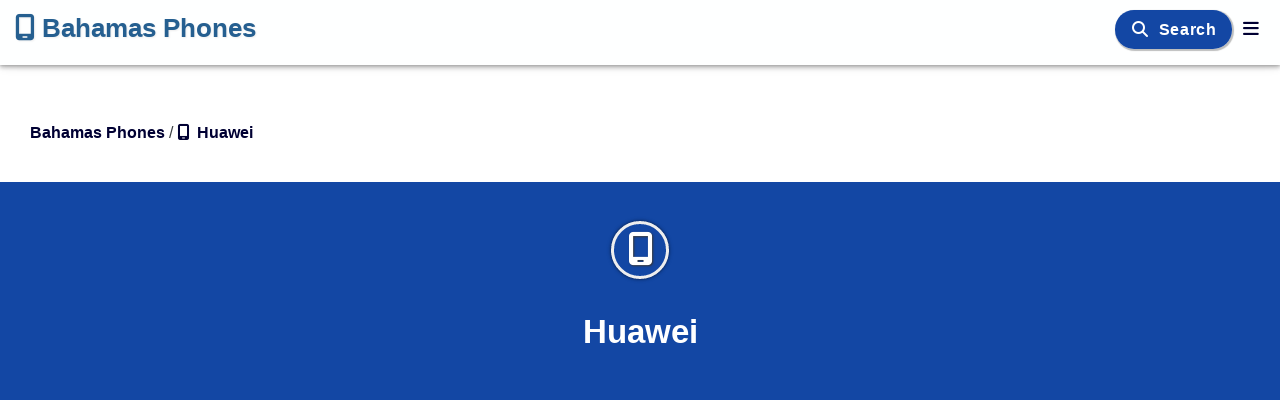

--- FILE ---
content_type: text/html; charset=UTF-8
request_url: https://bahamastelephones.com/huawei.htm
body_size: 13769
content:
<!doctype html><html lang="en-BS"><head>
<title>Huawei in Bahamas - Mobile Phone Companies and Cell Phones</title>
<meta name="description" content="Huawei in Bahamas - Mobile Phone Companies and Cell Phones">
<link rel="canonical" href="https://bahamastelephones.com/huawei.htm">
<meta http-equiv="Content-type" content="text/html; charset=utf-8" /><meta charset="utf-8" />
<meta name="viewport" content="width=device-width, initial-scale=1" /><meta http-equiv="X-UA-Compatible" content="IE=edge,chrome=1" /><meta name="robots" content="index,follow,all" />
<link rel="preload" href="https://cdnjs.cloudflare.com/ajax/libs/font-awesome/6.5.2/css/all.min.css" integrity="sha512-SnH5WK+bZxgPHs44uWIX+LLJAJ9/2PkPKZ5QiAj6Ta86w+fsb2TkcmfRyVX3pBnMFcV7oQPJkl9QevSCWr3W6A==" crossorigin="anonymous" referrerpolicy="no-referrer"  type="text/css" as="style" class="preloadcss" fetchpriority="high" />
<link rel="preload" href="https://cdnjs.cloudflare.com/ajax/libs/font-awesome/6.5.2/webfonts/fa-solid-900.woff2" type="font/woff2" as="font" crossorigin="anonymous" />
<link rel="preload" href="https://cdnjs.cloudflare.com/ajax/libs/font-awesome/6.5.2/webfonts/fa-brands-400.woff2" type="font/woff2" as="font" crossorigin="anonymous" />
<link rel="preconnect" href="https://pagead2.googlesyndication.com" crossorigin />
<link rel="preconnect" href="https://www.googletagmanager.com" crossorigin />
<link rel="preconnect" href="https://www.google-analytics.com" crossorigin />
<link rel="preconnect" href="https://adservice.google.com" crossorigin /> 
<link rel="dns-prefetch" href="https://static.doubleclick.net" /> <link rel="dns-prefetch" href="https://googleads.g.doubleclick.net" /> 
<link rel="preconnect" href="https://fonts.googleapis.com" crossorigin> <link rel="preconnect" href="https://fonts.gstatic.com" crossorigin>
<script type="text/javascript" language="javascript"> 
var y=document.getElementsByClassName('preloadcss');var n=0; for (n=0; n < y.length ; n++) { y[n].setAttribute('rel','stylesheet'); } 
</script>
<style>@charset 'utf-8';
html {font-family:sans-serif;font-size:18px; overflow-x:hidden; overflow-y:scroll; box-sizing:border-box; height:auto; -webkit-text-size-adjust:100%; -moz-text-size-adjust:100%; text-size-adjust:100%; -webkit-font-smoothing:antialiased; -moz-osx-font-smoothing:grayscale; text-rendering:optimizeLegibility; -webkit-tap-highlight-color:transparent;} 
body {font-size:18px; font-family:sans-serif; background-color:#ffffff; color:#3c4043; text-decoration:none; min-height:100%; top:0px; margin:0px; padding:0px; position:relative; line-height:1.6; box-sizing:border-box; font-optical-sizing:auto; }
body * {box-sizing:border-box}
h1 {font-size:33px; color:#003; text-align:center; padding:6px; margin:auto} 
h2 {font-size:1.3em; color:#000; padding-left:5px; padding-right:5px; display:inline-block; margin:auto} 
h3 {font-size:1.1em; color:#ffe; padding:3px; margin-bottom:10px; background-color:#1347a4; text-align:center;text-shadow:1px 1px 2px #001; display:inline-block;width:99%;border-radius:10px;box-shadow:1px 1px 1px 1px rgba(0,0,0,.26); }
h4 {font-size:1.1em; color:#fef; padding:3px; margin-bottom:10px; background-color:#0e357a; text-align:center;text-shadow:1px 1px 2px #001; display:inline-block;width:99%;border-radius:10px;box-shadow:1px 1px 1px 1px rgba(0,0,0,.26); }
h5 {font-size:1.1em;padding:3px; margin-bottom:10px;font-weight:bold;text-align:center;} 
a, a:visited {color:#003;text-decoration:none;cursor:pointer;font-weight:bold;transition: color 0.3s ease;} a:hover, a:focus {color:#1c5485;text-decoration:none}  
link, link:visited {color:#003;text-decoration:none} link:hover, link: focus {color:#1c5485;text-decoration:none}   
img {border:none; max-width:100%; height:auto; vertical-align:middle; aspect-ratio:attr(width)/attr(height); } 
input, textarea {font-size:1.1em; padding: 6px 0px 6px 6px; border-radius:10px; } form {white-space:normal}
table {empty-cells:show;font-size:inherit;display:table} table td, th {padding:6px} 
tr {transition:all 0.3s linear} tr.odd {background-color:#fff} tr.even {background-color:#fefefe}
td {font-style:normal;text-decoration:none} th {font-weight:bold;text-decoration:none} 
ul {margin-top:0px;} hr {color:#f6f6f6;margin:16px;}
button, input, select, textarea {font-size:100%;vertical-align:baseline;}
.a1 a {color:#ffffff;font-weight:bold;text-decoration:none} .a1 a:hover {color:#ffffee;text-decoration:none} .a1 a:visited {color:#fffffe;text-decoration:none}
.navbar {display:inline !important;margin-left:0 !important;padding-left:0px;font-size:1.0em; position:relative; min-height:50px; margin-bottom:20px; border:1px solid transparent; -moz-box-shadow:0px 1px 2px 0px rgba(0,0,0,0.14),0px 1px 10px 0px rgba(0,0,0,0.12),0px 3px 4px 0px rgba(0,0,0,0.2); box-shadow:0px 1px 2px 0px rgba(0,0,0,0.14),0px 1px 10px 0px rgba(0,0,0,0.12),0px 3px 4px 0px rgba(0,0,0,0.2); }
.navbar-header {color:#255f90; background-color:#feffff; min-height:64px; margin-right:6px;} .navbar-nav {margin:0 -15px;} 
.navbar-inverse {min-height:64px; color:#255f90; background-color:#feffff; border-color:#feffff}
.navbar-inverse .navbar-brand, .navbar-inverse .navbar-nav, .navbar-inverse .navbar-inverse .navbar-text {color:#255f90;background-color:#feffff} .navbar-inverse .navbar-nav>li>a {color:#255f90}
.navbar-inverse .navbar-collapse {height:0px;display:none} 
.navbar-brand {color:#255f90;background-color:#feffff; font-size:26px;height:64px; padding:5px 15px; line-height:20px;box-sizing:border-box;display:inline-block; text-shadow:1px 1px 2px #eee;white-space:nowrap;} .navbar-brand a, .navbar-brand a:link, .navbar-brand a:visited {color:#255f90} .navbar-brand:hover, .navbar-brand:focus, .navbar-brand a:hover, .navbar-brand a:focus {color:#3d9970;text-decoration:none}
.navbar-top {color:#255f90;background-color:#feffff;font-size:17px;padding:12px 0px;text-shadow:1px 1px 2px #eee;display:inline-block}
.navbar-top a {color:#255f90;background-color:#feffff;text-decoration:none;border-radius:10px; margin:0px;padding:4px 3px;transition:all 0.6s ease-in-out} .navbar-top a:hover {color:#000033;background-color:#c6e6f6;text-decoration:none; box-shadow:0 2px 5px 0 rgba(0,0,0,.26); } .navbar-top a:visited {color:#255f90; text-decoration:none}
.navbar-fixed-top {right:0; left:0; position:fixed; top:0; border-width:0 0 1px; z-index:1030}
.nav {padding-left:0 !important; margin-bottom:3px !important; list-style:none !important} 
.nav-pills {margin:3px; padding:3px; font-size:1.0em !important;display:inline-block !important;} .nav-pills li {display:inline-block !important; color:#001;background-color:#fff; border-radius:10px; margin:6px; padding:3px; min-height:26px; box-shadow:0 2px 5px 0 rgba(0,0,0,.26); transition:all 0.3s linear} .nav-pills li a, .nav-pills li a:visited {color:#002;padding:6px;} .nav-pills li:hover, .nav-pills li:focus {background-color:#c6e6f6;color:#000}
.header {min-height:64px;box-sizing:border-box;border-color:#feffff}
.info {margin:3px; padding:6px; } 
.fa, .fa-brands {display:inline-block !important; min-height:16px !important;min-width:16px !important; font-size:inherit !important;}
.button {display:inline-block !important; background-color:#eaeaea; color:#000; font-size:1.0em; font-weight:bold; text-align:center; border-radius:10px; margin:3px; padding:6px; white-space:normal; box-shadow:0 2px 5px 0 rgba(0,0,0,.26);} .button:hover, .button:focus {background-color:#c6e6f6}
.btn {font-size:1.1em;white-space:normal;font-weight:bold}
.btn1 {font-size:1.1em;width:100%;text-align:center;white-space:normal}
.border {border-radius:10px}
.image {width:100%;border-radius:10px}
.img {width:140px; min-height:100px;max-height:140px; text-align:right; margin:12px; border:0;border-radius:10px; overflow:hidden;float:right} 
.img0 {max-height:100px; margin:16px;} .img1 {max-height:260px;margin:12px;border-radius:10px} .img2 {width:200px; min-height:100px; max-height:200px;} 
.imgc {width:140px; min-width:120px; max-width:140px; max-height:140px; text-align:right; margin:12px; border:0; border-radius:50%; border:6px solid #eee; overflow:hidden; float:right;}
.imgtop {width:100%; border-radius:10px; max-width:400px; min-width:200px}
.left {text-align:left} .right {text-align:right} .center {text-align:center;vertical-align:middle}	.float_left {float:left}
.odd {background-color:#ffffff} .even {background-color:#fefefe}
.iconc {background-color:#1c5485;color:#fff;border:3px solid #eee;border-radius:50%;display:inline-block;text-align:center;line-height:1.1; font-size:2em; min-width:32px;min-height:32px;padding:8px;text-shadow:1px 1px 2px #333}
.iconc0 {background-color:#dddddd;color:#fff;border:3px solid #eee;border-radius:50%;display:inline-block;text-align:center;line-height:1.1; font-size:2em; min-width:32px;min-height:32px;padding:8px;text-shadow:1px 1px 2px #333;box-shadow:0px 0px 1px 1px rgba(0, 0, 0, 0.14), 0px 0px 2px 2px rgba(0, 0, 0, 0.098), 0px 0px 5px 1px rgba(0, 0, 0, 0.084);margin:5px;}
.iconc1 {background-color:#1347a4;color:#fff;border:3px solid #eee;border-radius:50%;display:inline-block;text-align:center;line-height:1.1; font-size:2em; min-width:32px;min-height:32px;padding:8px;text-shadow:1px 1px 2px #333;box-shadow:0px 0px 1px 1px rgba(0, 0, 0, 0.14), 0px 0px 2px 2px rgba(0, 0, 0, 0.098), 0px 0px 5px 1px rgba(0, 0, 0, 0.084);margin:5px;}
.iconc2 {background-color:#0e357a;color:#fff;border:3px solid #eee;border-radius:50%;display:inline-block;text-align:center;line-height:1.1; font-size:2em; min-width:32px;min-height:32px;padding:8px;text-shadow:1px 1px 2px #333;box-shadow:0px 0px 1px 1px rgba(0, 0, 0, 0.14), 0px 0px 2px 2px rgba(0, 0, 0, 0.098), 0px 0px 5px 1px rgba(0, 0, 0, 0.084);margin:5px;}
.iconc3 {background-color:#4caf50;color:#fff;border:3px solid #eee;border-radius:50%;display:inline-block;text-align:center;line-height:1.1; font-size:2em; min-width:32px;min-height:32px;padding:8px;text-shadow:1px 1px 2px #333;box-shadow:0px 0px 1px 1px rgba(0, 0, 0, 0.14), 0px 0px 2px 2px rgba(0, 0, 0, 0.098), 0px 0px 5px 1px rgba(0, 0, 0, 0.084);margin:5px;}
.iconc4 {background-color:#f4c430;color:#fff;border:3px solid #eee;border-radius:50%;display:inline-block;text-align:center;line-height:1.1; font-size:2em; min-width:32px;min-height:32px;padding:8px;text-shadow:1px 1px 2px #333;box-shadow:0px 0px 1px 1px rgba(0, 0, 0, 0.14), 0px 0px 2px 2px rgba(0, 0, 0, 0.098), 0px 0px 5px 1px rgba(0, 0, 0, 0.084);margin:5px;}
.iconh1 {min-height:54px;min-width:54px; margin:0px; font-size:1em}
.shadow {box-shadow:1px 1px 1px 1px rgba(0,0,0,.26);} .text-shadow-white {text-shadow:1px 1px 2px #fff;} .text-shadow-black {text-shadow:1px 1px 2px #000; } .line {border-top: 1px solid #e3e3e3;} 
.top0 {background-color:#dddddd; color:#000; font-size:1.1em; font-weight:bold; padding:3px; text-align:center; width:99%; display:block; border-radius:10px; text-shadow:1px 1px 2px #fff;}
.top1 {background-color:#1347a4; color:#fff; font-size:1.1em; font-weight:bold; padding:3px; text-align:center; width:99%; display:block; border-radius:10px; text-shadow:1px 1px 2px #000;}
.top2 {background-color:#0e357a; color:#fff; font-size:1.1em; font-weight:bold; padding:3px; text-align:center; width:99%; display:block; border-radius:10px; text-shadow:1px 1px 2px #000;}
.top3 {background-color:#4caf50; color:#fff; font-size:1.1em; font-weight:bold; padding:3px; text-align:center; width:99%; display:block; border-radius:10px; text-shadow:1px 1px 2px #000;}
.top4 {background-color:#f4c430; color:#fff; font-size:1.1em; font-weight:bold; padding:3px; text-align:center; width:99%; display:block; border-radius:10px; text-shadow:1px 1px 2px #000;}
.row {display:block;padding:3px;display:-webkit-box; display:-ms-flexbox; display:box; display: flex;}
.col {display:inline-block;text-align:center;vertical-align:middle;padding:3px;}
.colm {display:none;text-align:center;vertical-align:middle;padding:3px;}
.col0 {display:none;text-align:center;vertical-align:middle;padding:3px;}
.col1 {display:none;text-align:center;vertical-align:middle;padding:3px;}
.col2 {display:none;text-align:center;vertical-align:middle;padding:3px;}
.z0 {margin:8px 0px; padding:8px; border:1px solid #eee; border-radius:18px; -moz-border-radius:18px;}
.z1 {padding:9px; border:1px solid #eee; border-radius:10px; -moz-border-radius:10px; }
.z2 {padding:9px; box-shadow:1px 1px 1px 1px rgba(0,0,0,.26); border-radius:10px; -moz-border-radius:10px; }
.space {padding-left:6px;padding-right:6px;} .vspace {margin-top:63px;margin-bottom:63px;}
.input {}
.submit {background-color:#0074d9;color:#fff;font-size:1.0em;font-weight:bold; margin:6px; padding:6px; border:1px solid #6ac; border-color:#3079ed; border-radius:10px; box-shadow:1px 1px 1px 1px rgba(0,0,0,.26);} .submit:hover, .submit:focus {background-color:#0d57a2}
.select {background-color:#0074d9;color:#fff;font-size:1.0em;font-weight:bold; margin:6px; padding:6px; border:1px solid #6ac; border-color:#3079ed; border-radius:10px; box-shadow:1px 1px 1px 1px rgba(0,0,0,.26);}
.inblock {display:inline-block} .show {display:block !important} .hide {display:none !important} .view {display:none;visibility:hidden} .start {display:block;visibility:hidden}
.open {margin:0px; padding:3px; font-weight:bold; color:#000; background-color:#eee; text-shadow:1px 1px 2px #fff; text-align:center; width:99%; border-radius:10px; box-shadow:1px 1px 1px 1px rgba(0,0,0,.26); transition:all 0.6s linear} .open:hover, .open:focus {background-color:#c6e6f6} 
.open-content {margin:0px; padding:9px; opacity:1; transition:all 0.3s linear; border:1px solid #f6f6f6; border-radius:10px; -moz-border-radius:10px;} .open-content:hover, .open-content:focus {background-color:#fff} 
.youtube {max-width:280px;text-align:right;margin:9px;border:0}
.video {max-width:280px;text-align:right;border:0}
.map {max-width:280px;max-height:140px;text-align:right;margin:10px;border:0}
.find {display:inline-block} .app {width:100%;min-height:440px;display:none} .fade {transition:all 0.3s linear}
.big {font-size:1.3em} .bold {font-size:1.05em;font-weight:bold;text-align:center;} 
.social {font-weight:bold; display:block;text-align:left;vertical-align:middle; min-width:100px;min-height:26px; padding:0px } .language {margin-top:10px;} 
.list-group {padding-left:0;margin-bottom:20px;} .list-group-item {position:relative; display:block; padding:10px 15px; margin-bottom:-1px; background-color:#fff; border:1px solid #ddd} .list-group-item:first-child {border-top-left-radius:4px; border-top-right-radius:4px;} .list-group-item:last-child {margin-bottom:0; border-bottom-right-radius:4px; border-bottom-left-radius:4px;}
.tab {font-size:1.0em !important; background-color:#fff; padding:6px 3px 0px 3px; overflow:hidden; border:1px solid #ccc; border-radius:10px 8px 0px 0px;} 
.tab-button {color:#000; background-color:#fff; padding:0px 9px; margin:0px 3px; font-size:1.0em; text-align:center; border:none; border-radius:10px; outline:none; cursor:pointer; transition:all 0.3s linear} 
.tab-button:after {position:relative; content:''; display:block; height:4px; margin-top:3px; width:100%; background-color:#fefefe; border-top-left-radius:4px; border-top-right-radius:4px; } 
.tab-button:hover, .tab-button:focus {color:#1a73e8; } 
.tab-button.active {background-color:#fff; color:#1a73e8; } .tab-button.active:after {position:relative; content:''; display:block; height:4px; width:100%; background-color:#1a73e8; border-top-left-radius:4px; border-top-right-radius:4px; } 
.tab-content {min-height:300px; padding:6px; background-color:#fff; display:none; border:1px solid #ccc; border-top:none; border-radius:0px 0px 8px 8px; transition:all 0.3s linear}
.tab-list {margin:3px; padding:3px; font-size:1.0em !important;display:inline-block !important;} .tab-list li {display:inline-block !important; border-radius:10px; margin:3px 6px 0px 0px; padding:1px; min-height:26px; transition:all 0.3s linear} .tab-list li:hover, .tab-list li:focus {background-color:#c6e6f6;color:#000} .tab-list li a {color:#000;padding:6px;} 
.font-load {font-family: -apple-system,BlinkMacSystemFont,sans-serif,helvetica neue,Arial,noto sans,liberation sans,segoe ui,apple color emoji,segoe ui emoji,segoe ui symbol,noto color emoji,system-ui;} .flag-icon {visibility:hidden;min-height:17px !important;min-width:22px !important;}
.container {margin:auto; margin-top:6px; margin-bottom:6px; padding:9px; box-sizing:border-box; height:auto !important;overflow-wrap:break-word;} .container-fluid {margin:0px; padding:0px;overflow-wrap:break-word;} .content {margin:3px;padding:3px;}
.w100 {width:100%} .w50 {max-width:100%} .w66 {max-width:100%} .w33 {max-width:100%} .w70 {max-width:100%} .w30 {max-width:100%} 
.flex {min-width:0;-webkit-box-flex:1; -o-box-flex:1; box-flex:1; flex:1; flex-grow:1; flex-shrink:0; box-sizing:border-box;}
.display-flex {display:flex;box-sizing:border-box;}
.grid {display:grid; }
.grid-box {min-width:0; max-width:100%; margin-top:6px; margin-bottom:6px; margin-left:auto; margin-right:auto; display:block; box-sizing:border-box;}
.grid-left {background-color:#fff; min-width:300px; margin:6px; padding:9px; display:block; box-sizing:border-box;} 
.grid-right {background-color:#fff; min-width:250px; margin:6px; padding:9px; display:block; box-sizing:border-box;} 
.grid-col {background-color:#fff; min-width:250px; max-width:100%; margin:6px; padding:9px; display:block; box-sizing:border-box;} 
.grid-container {display:block; margin-left:auto; margin-right:auto; grid-template-columns:auto auto auto; gap:16px} 
.grid-item {min-width:160px; padding:20px; }
.ad {width:100%;text-align:center;margin-top:39px;margin-bottom:39px;min-width:250px;min-height:280px;} .adh {min-width:250px;min-height:280px;} .adv {min-width:250px;} 
.breadcrumb {font-size:0.9em; min-height:20px; padding-left:30px; padding-bottom:30px; padding-top:45px; text-align:left; line-height:1; } .home {} .folder {} .section {}
.main {width:100%; padding:12px; display:flex;flex-flow:row wrap;}
.div0 {margin:6px;flex:1} .div1 {margin:12px;flex:1} .div2 {margin:12px;flex:1} .div3 {margin:9px;flex:1} 
.box {width:100%; border:1px solid #f6f6f6; border-color:#3079ed; border-radius:10px; padding:3px; display:flex;flex-flow:row wrap;}
.scroll {width:100%; max-height:400px; overflow-x:auto; overflow-y:auto;}
.table {width:100%; margin:auto; padding:6px;} .table tr {} .table td th {padding:6px; border-radius:6px;} .table th {background-color:#f6f6f6;color:#000;font-weight:bold; } .table tr:nth-child(odd) {background-color:#fafafa} .table tr:nth-child(even) {background-color:#fff} .table tr:hover {background-color:#feeeaa} 
.tinfo {width:100%; margin:auto; padding:6px;} .tinfo tr {display:flex; flex-flow:row wrap;} .tinfo td, th {padding:6px; flex:1; border-collapse:collapse; border-radius:6px;} 
.div-over div:nth-child(odd) {background-color:#fafafa} .div-over div:nth-child(even) {background-color:#fff} 
.i_on {background-color:#f6f6dc;}
.table1 td th {padding:12px;} .border-bottom {border-bottom: 1px solid #e3e3e3;} .border-radius{border-radius:10px;}
.search {width:99%; padding:6px 0px 6px 6px;margin:9px 9px 9px 0px; border-radius:10px;}
.footer {background-color:#ddd;color:#000;text-align:center;margin:0px;padding:30px; text-align:center; display:flex; align-self:stretch; flex-shrink:0;}
.footer-column {flex:1}
.footer-item {text-align:left;}
.logo {width:21px;height:21px; margin:0px 6px;} 
.side-right {font-size:15px; font-family:Arial; margin:9px;}
.side-left {color:#fff; background-color:#1347a4; font-size:14px; font-family:Arial; text-align:left; width:100%; margin:0px; padding:9px; position:relative; display:block; } 
.side-left a, .side-left a:visited {color:#fff; } .side-left a:hover {color:#1347a4; }
.side-left .nav-pills {margin:3px; padding:3px; } 
.side-left .nav-pills li {color:#fff; background-color:#1347a4; margin:1px; padding:3px; min-height:26px; min-width:130px; box-shadow:0px 0px;}
.side-left .nav-pills li a, li a:visited {color:#fff; } 
.side-left .nav-pills li a:hover, li a:focus {color:#f4c430; } 
.white {color:#fff;} .black {color:#000;} .blue {color:#1347a4;} .blue2 {color:#0e357a;} .green {color:#55e6a5;} .cyan {color:#00b8d8;} .orange {color:#ff7f50;} .gold {color:#f4c430;} grey {color:#eee;}
.yellow {color:#f4f132} .green {color:#4caf50} 
.link-white a, .link-white a:visited {color:#ffe;text-decoration:none} .link-white a:hover {color:#1347a4;} 
.link-black a, .link-black a:visited {color:#011;text-decoration:none} .link-black a:hover {color:#ffefaf;} 
.screen-s, .screen-m, .screen-l, .screen-hd {display:none}
.alert {color:#001; background-color:#ff7f50; font-size:19px; font-weight:bold; margin:9px 15px 3px 30px; padding:3px 6px; text-align:center; display:inline-block; border-radius:10px;}
.alert1{color:#001; background-color:#ff7f50; font-size:19px; font-weight:bold; margin:9px 15px 3px 30px; padding:3px 6px; text-align:center; display:inline-block; border-radius:10px;}
.alert2{color:#001; background-color:#ff7f50; font-size:19px; font-weight:bold; margin:9px 15px 3px 30px; padding:3px 6px; text-align:center; display:inline-block; border-radius:10px;}
.alert3{color:#001; background-color:#f4c430; font-size:19px; font-weight:bold; margin:9px 15px 3px 30px; padding:3px 6px; text-align:center; display:inline-block; border-radius:10px;}
.foto {width:140px; min-height:100px;max-height:140px; text-align:right; margin:12px; border:0; border-radius:10%; border:6px solid #eee; overflow:hidden; float:right;}
.bgcolor0 {background-color:#eeeeee; color:#fff; }
.bgcolor1 {background-color:#1347a4; color:#fff; }
.bgcolor2 {background-color:#0e357a; color:#fff; }
.bgcolor3 {background-color:#4caf50; color:#fff; }
.bgcolor4 {background-color:#f4c430; color:#001; }
.code {background-color:#001; color:#ffe; padding:8px; margin:8px; border-radius:10px; }
.page {padding-right:5px;} .page_title {min-height:220px; padding:32px;color:#fff; background-color:#1347a4; font-size:1.2em; text-align:center; line-height:72px;}
.page-button-blue { background-color: #1347a4; color: #fff; padding: 0.5rem 1rem; border-radius: 50px; font-weight: 700; text-decoration: none; text-transform: none; font-size: 1rem; transition: background-color 0.3s, transform 0.3s ease-in-out, box-shadow 0.3s; text-align: center;}
.page-button-blue:hover { background-color: #154b8f; transform: scale(1.05); box-shadow: 0 4px 8px rgba(0, 0, 0, 0.2); }
.page-button-blue:visited {color: #fff;}
.page-button-green { background-color: #34cfa5; color: #fff; padding: 0.5rem 1rem; border-radius: 50px; font-weight: 700; text-decoration: none; text-transform: none; font-size: 1rem; transition: background-color 0.3s, transform 0.3s ease-in-out, box-shadow 0.3s; text-align: center;text-shadow: 1px 1px 8px rgba(0, 0, 0, 0.3);}
.page-button-green:hover { background-color: #28b795; transform: scale(1.05); box-shadow: 0 4px 8px rgba(0, 0, 0, 0.2); }
.page-button-green:visited {color: #fff;}
.page-icon {font-size:33px; color:#003; text-align:center; padding:6px; margin:auto} 
.page-button1 {color:#fff; background-color:#1347a4; font-size:16px; font-weight:700; white-space: nowrap; font-family:'Montserrat',sans-serif; letter-spacing:0.6px; margin:11px; padding:11px; text-align:center; border-radius:20px; box-shadow:1px 1px 1px 1px rgba(0,0,0,.26); }
.page-button1 a, .page-button1 a:visited {color:#fff}  .page-button1 a:hover, .page-button1 a:focus {color:#f4c430}
.page-button2 {color:#fff; background-color:#0e357a; font-size:16px; font-weight:700; white-space: nowrap; font-family:'Montserrat',sans-serif; letter-spacing:0.6px; margin:11px; padding:11px; text-align:center; border-radius:20px; box-shadow:1px 1px 1px 1px rgba(0,0,0,.26); }
.page-button2 a, .page-button2 a:visited {color:#fff} .page-button2 a:hover, .page-button2 a:focus {color:#1347a4}
.page-button3 {color:#fff; background-color:#55e6a5; font-size:16px; font-weight:700; white-space: nowrap; font-family:'Montserrat',sans-serif; letter-spacing:0.6px; margin:11px; padding:11px; text-align:center; border-radius:20px; box-shadow:1px 1px 1px 1px rgba(0,0,0,.26); }
.page-button3 a, .page-button3 a:visited {color:#fff} .page-button3 a:hover, .page-button3 a:focus {color:#1347a4}
.page-button4 {color:#001; background-color:#f4c430; font-size:16px; font-weight:700; white-space: nowrap; font-family:'Montserrat',sans-serif; letter-spacing:0.6px; margin:11px; padding:11px; text-align:center; border-radius:20px; box-shadow:1px 1px 1px 1px rgba(0,0,0,.26); }
.page-button4 a, .page-button4 a:visited {color:#001} .page-button4 a:hover, .page-button4 a:focus {color:#1347a4}
.page-menu1 {color:#fff; background-color:#1347a4; text-align:center; padding:9px; font-size:18px; width:100%} .page-menu1 a {color:#fff; } .page-menu1 a:visited {color:#fff; } .page-menu1 a:hover {color:#1347a4; }

.page-menu1 .nav-pills {margin:3px; padding:3px; display: flex; gap: 1.5rem; justify-content: flex-end; align-items: center; flex-grow: 1; margin-right: 20px; margin-left: 20px; transition:all 0.3s linear;} 
.page-menu1 .nav-pills li {color:#fff; background-color:#1347a4; margin:6px; padding:3px; min-height:26px; display:inline-block !important; border-radius:10px; box-shadow:0 4px 6px 0 rgba(0,0,0,.26); transition:all 0.3s linear;}
.page-menu1 .nav-pills li a, .page-menu1 li a:visited {color:#fff; padding:6px; border-radius:10px; transition: color 0.3s ease, transform 0.3s ease;} 
.page-menu1 .nav-pills li a:hover, .page-menu1 li a:focus {color:#f4c430; transform: scale(1.05); background-color: rgba(255, 255, 255, 0.2);} 
.page-menu1-container { display: flex; justify-content: center; align-items: center; gap: 2rem; }
.page-menu1-item {color:#fff; background-color:#c6e6f6; margin:6px; padding:6px; min-height:26px; display:inline-block !important; border-radius:10px; box-shadow:0 4px 6px 0 rgba(0,0,0,.26); font-size: 1.1rem; font-weight:500; text-align: center; justify-items: center; align-content: center; transition:all 0.3s linear; } 
.page-menu1-item a, .page-menu1-item a:visited {color: #fff; text-decoration: none; padding: 0.5rem 1rem;  border-radius: 4px; display: flex; text-shadow: 1px 1px 8px rgba(0, 0, 0, 0.2); transition: color 0.3s ease, transform 0.3s ease;}
.page-menu1-item a:hover, .page-menu1-item  a:focus {color:#1347a4; transform: scale(1.05); background-color: rgba(255, 255, 255, 0.2); } 
.transform-transition { transition: color 0.3s ease, transform 0.3s ease; }
.transform-size { transform: scale(1.05); }
 
.page-menu2 {color:#fff; background-color:#0e357a; text-align:center; padding:9px; font-size:18px; width:100%} .page-menu2 a {color:#fff; } .page-menu2 a:visited {color:#fff; } .page-menu2 a:hover {color:#1347a4; }
.page-menu2 .nav-pills {margin:3px; padding:3px; display:inline-block !important;} 
.page-menu2 .nav-pills li {color:#fff; background-color:#0e357a; display:inline-block !important; border-radius:10px; margin:6px; padding:3px; min-height:26px; box-shadow:0 4px 6px 0 rgba(0,0,0,.26); transition:all 0.3s linear} 
.page-menu2 .nav-pills li a, .page-menu2 .nav-pills li a:visited {color:#fff; padding:6px; } 
.page-menu2 .nav-pills li a:hover, .page-menu2 .nav-pills li a:focus {color:#1347a4;} 
.page-menu2-item {color:#fff; background-color:#c6e6f6; margin:6px; padding:6px; min-height:26px; box-shadow:0 4px 6px 0 rgba(0,0,0,.26); transition:all 0.3s linear} 
.page-menu2-item a, .page-menu2-item a:visited {color:#fff;}
.page-menu2-item a:hover, .page-menu2-item a:focus {color:#1347a4;} 
.page-top {color:#fff; background-color:#1347a4; text-align:center; padding:9px; font-size:18px; width:100%} .page-top a {color:#fff; } .page-top a:visited {color:#fff; } .page-top a:hover {color:#1347a4; }
.page-top .nav-pills {margin:3px; padding:3px; display:inline-block !important;} 
.page-top .nav-pills li {color:#fff; background-color:#1347a4; margin:6px; padding:3px; min-height:26px; display:inline-block !important; border-radius:10px; box-shadow:0 2px 5px 0 rgba(0,0,0,.26); transition:all 0.3s linear;}
.page-top .nav-pills li a, .page-top .nav-pills li a:visited {color:#fff; padding:6px;} 
.page-top .nav-pills li a:hover, .page-top .nav-pills li a:focus {color:#f4c430; } 
.page-top-item {color:#fff; background-color:#c6e6f6; margin:6px; padding:6px; min-height:26px; display:inline-block !important; border-radius:10px; box-shadow:0 2px 5px 0 rgba(0,0,0,.26); transition:all 0.3s linear} 
.page-top-item a, .page-menu-item a:visited {color:#fff; }
.page-top-item a:hover, .page-top-item a:focus {color:#1347a4;} 
.page-menu {color:#fff; background-color:#0e357a; padding:9px; width:100%; min-height:60px; font-size:18px; text-align:center;} .page-menu a {color:#fff; } .page-menu a:visited {color:#fff; } .page-menu a:hover {color:#1347a4; }
.page-menu .nav-pills {margin:3px; padding:3px; display:inline-block !important;} 
.page-menu .nav-pills li {color:#fff; background-color:#0e357a; text-shadow:1px 1px 2px #001; display:inline-block !important; border-radius:10px; margin:6px; padding:3px; min-height:26px; box-shadow:0 2px 5px 0 rgba(0,0,0,.26); transition:all 0.3s linear} 
.page-menu .nav-pills li a, .page-menu .nav-pills li a:visited {color:#fff; padding:6px; } 
.page-menu .nav-pills li a:hover, .page-menu .nav-pills li a:focus {color:#f4c430; text-shadow:1px 1px 2px #001;} 
.page-menu-item {color:#fff; background-color:#c6e6f6; margin:6px; padding:6px; min-height:26px; box-shadow:0 2px 5px 0 rgba(0,0,0,.26); transition:all 0.3s linear} 
.page-menu-item a, .page-menu-item a:visited {color:#fff;}
.page-menu-item a:hover, a:focus {color:#1347a4;} 
.page-input-box {background-color:#1347a4; font-size:1.1em; font-weight:bold; margin:0px; padding:9px; text-align:center; border-radius: 10px; } 
.page-input-group {width: 793px; margin:0px; padding: 3px;}
.page-input-row {width: 100%; min-height:80px; margin:0px; padding:3px; display:flex}
.page-input-col {min-width: 300px; min-height:80px; margin:3px; padding:3px; flex:1}
.page-input-title {color:#1347a4;; font-weight:bold; display:block; min-width:60px; margin:0px; padding:3px; }
.page-input {font-size:15px; color:#111; background-color:#fff; padding:9px; border:1px solid #ddd; border-radius:10px;}
.page-message {color:#001; background-color:#0e357a; font-size:16px; padding:6px; text-align:center; border-radius:10px;}
.page-footer {color:#000; background-color:#eee; margin:0px; padding:30px; text-align:center;display:flex; align-self: stretch; flex-shrink: 0; height: 498px; position: static;}
.page-footer-column {
    min-width: 180px;
    max-width: 260px;
    padding: 8px;
    display: flex;
    flex-direction: column;
    gap: 0px;
    align-items: flex-start;
    justify-content: flex-start;
}
.page-footer-title {
    color: #1347a4;
    padding: 20px 0px;
    text-align: left;
    font-size: 20px;
    line-height: 22px;
    font-weight: 700;
}
.page-footer-item, .page-footer-links {
    display: flex;
    flex-direction: column;
    gap: 18px;
    align-items: flex-start;
    justify-content: flex-start;
    align-self: stretch;
}
/* page-new */
.page-header-section { width: 100%; padding: 3rem 1rem; background: linear-gradient(0deg, #1347a4, #0e357a); color: #fff; text-align: center; position: relative; overflow: hidden; border-bottom-left-radius: 30% 25%; border-bottom-right-radius: 30% 25%; box-shadow: 0 4px 15px rgba(0, 0, 0, 0.1); }
.page-header-content { max-width: 800px; margin: 0 auto; padding: 1rem; opacity: 0; transform: translateY(20px); animation: fadeInSlide 1s ease-out forwards; animation-delay: 0.5s;}
@keyframes fadeInSlide { to {opacity: 1; transform: translateY(0); }}
.page-header-title { font-size: 3rem; font-weight: 700; margin: 0; text-shadow: 1px 1px 8px rgba(0, 0, 0, 0.3); color: white;}
.page-header-subtitle { font-size: 1.2rem; margin: 0.5rem 0 0; color: #d1e4f2; text-align:center}
.page-header { width: 100%; background-color: #ffffff; padding: 1.5rem 2rem; display: flex; justify-content: space-between; align-items: center; box-shadow: 0 4px 6px rgba(0, 0, 0, 0.1); }
.page-header-container { display: flex; justify-content: space-between; align-items: center; width: 100%;}
.page-header-buttons { display: flex; gap: 1.5rem; justify-content: flex-end; align-items: center; flex-grow: 1; margin-right: 20px; margin-left: 20px;}
.page-home-container { background-color: #1347a4; width: 100%; min-height: 700px; display: flex; flex-direction: row; gap: 10px; align-items: center; justify-content: center; flex-wrap: wrap; flex-shrink: 0; position: relative; }
.page-logo img { max-height: 60px; width: auto;}
.page-menu-icon img { width: 30px; height: 30px; transition: transform 0.3s ease-in-out;}
.page-menu-icon a:hover img { transform: rotate(90deg); }
.page-navbar { background-color: #0e357a; padding: 0.8rem 2rem; box-shadow: 0 4px 6px rgba(0, 0, 0, 0.1); width: 100%;}
.page-navbar-container { display: block; justify-content: center; align-items: center; gap: 2rem; }
.page-navbar-item { display: inline-block; font-size: 1.1rem; font-weight: 500; text-align: center; justify-items: center; align-content: center; text-align: center; }
.page-navbar-item a { color: #fff; text-decoration: none; padding: 0.5rem 1rem; transition: color 0.3s ease, transform 0.3s ease; border-radius: 4px; display: flex; text-shadow: 1px 1px 8px rgba(0, 0, 0, 0.2);}
.page-navbar-item a:hover { color: #fff; transform: scale(1.05); background-color: rgba(255, 255, 255, 0.2); }
.page-navbar-item .fa { padding:3px 8px; }
.page-cta-container { background-color: #1347a4; color: white; display: flex; justify-content: space-between; padding: 30px 10%; align-items: center;}
.page-cta-text { max-width: 60%;}
.page-cta-heading { font-size: 24px; font-weight: bold; margin-bottom: 10px; color: white; }
.page-cta-description { font-size: 16px; margin-bottom: 20px; color: white; max-width: 424px; line-height: 24px;}
.page-cta-buttons-container { display: flex; gap: 15px; flex-direction: column;}
.page-cta-button { padding: 12px 56px; border-radius: 30px; font-weight: bold; text-align: center; text-decoration: none; display: flex; justify-content: center; align-items: center; transition: transform 0.3s ease, background-color 0.3s ease, box-shadow 0.3s ease;}
.page-cta-button-green { background-color: #34cfa5; border: none; padding: 12px 56px;}
.page-cta-button-green a { color: #1347a4;}
.page-cta-button-white { background-color: transparent; border: 2px solid white; color: white;	padding: 12px 56px;}
.page-cta-button-white a { color: white;}
.page-cta-button-green:hover { transform: scale(1.05); background-color: #28b795; box-shadow: 0 4px 8px rgba(0, 0, 0, 0.2); }
.page-cta-button-white:hover { transform: scale(1.05); background-color: rgba(255, 255, 255, 0.2); color: #1347a4; box-shadow: 0 4px 8px rgba(0, 0, 0, 0.2); }
#i_content {border-collapse:collapse; width:100%; transition:all 0.3s linear} #i_content tr.header, #i_content tr:hover {background-color:#fdfdfd} 
@media (max-height:300px) {.navbar-fixed-top {position:relative}} 
@media (min-width:600px) {.screen-s {display:block; }  .container {max-width:69%; padding:10px; } .grid-box-flex {display:flex; flex-direction:row} .grid-left-flex {display:inline-block; flex:1} .grid-right-flex {display:inline-block; margin-left:33px; max-width:33%; flex:1} .w50 {max-width:50%; display:inline} .w66 {max-width:60%; display:inline} .w33 {max-width:33%; display:inline} .w70 {max-width:70%; display:inline} .w30 {max-width:30%; display:inline} .side-left {height:100%; width:180px; position:fixed; z-index:1; overflow-x:hidden; } .side-right {margin-left:180px; } .table td th {width:auto; display:block; } .video {max-width:360px; } .youtube {max-width:360px; } .map {max-width:360px; max-height:180px; } .colm {display:inline-block} .col0 {display:inline-block} .breadcrumb {padding-top:0px} }
@media (min-width:960px) {.screen-m {display:block; } .container {max-width:69%; padding:16px; } .grid-center {margin-left:9%; margin-right:9%; } .map {max-width:320px; max-height:160px; } .col1 {display:inline-block} .img2 {max-height:260px; } }
@media (min-width:1280px) {.screen-l {display:block; } .container {max-width:960px; padding:24px; } .grid {display:grid; } .grid-container {display:grid; } .grid-right-flex {margin-left:33px; max-width:36%; } .grid-center {margin-left:16%; margin-right:16%; } .col2 {display:inline-block} .img3 {max-height:380px; }}
@media (min-width:1920px) {.screen-hd {display:block;} .body {font-size:18px;} .container {padding:28px; } .img3 {max-height:560px;} }
@-webkit-keyframes img {0%,50% {opacity:0; -webkit-transform:scale(0.5);} 100% {opacity:1; -webkit-transform:scale(1);}}
@-moz-keyframes img {0%,50% {opacity:0; -moz-transform:scale(0.5);} 100% {opacity:1; -moz-transform:scale(1);}}
@keyframes img {0%,50% {opacity:0; transform:scale(0.5);} 100% {opacity:1; transform:scale(1);}}
@font-face {font-family:'Font Awesome 6 Free'; font-weight:900; font-display:optional; src:url('https://cdnjs.cloudflare.com/ajax/libs/font-awesome/6.5.2/webfonts/fa-solid-900.woff2') format('woff2');}
@font-face {font-family:'Font Awesome 6 Brands'; font-weight:400; font-display:optional; src:url('https://cdnjs.cloudflare.com/ajax/libs/font-awesome/6.5.2/webfonts/fa-brands-400.woff2') format('woff2');}
@font-face {font-family:'Font Awesome 6 Free'; font-weight:400; font-display:optional; src:url('https://cdnjs.cloudflare.com/ajax/libs/font-awesome/6.5.2/webfonts/fa-regular-400.woff2') format('woff2');}
</style><script async src="https://pagead2.googlesyndication.com/pagead/js/adsbygoogle.js?client=ca-pub-3177339158933493" crossorigin="anonymous"></script>
<link rel="preload" href="https://www.googletagmanager.com/gtag/js?id=G-B556MQT9M4" as="script"><script async src="https://www.googletagmanager.com/gtag/js?id=G-B556MQT9M4"></script><script> window.dataLayer = window.dataLayer || []; function gtag(){dataLayer.push(arguments);} gtag("js", new Date()); gtag("config", "G-B556MQT9M4"); </script><script>
		(function(c,l,a,r,i,t,y){
			c[a]=c[a]||function(){(c[a].q=c[a].q||[]).push(arguments)};
			t=l.createElement(r);t.async=1;t.src="https://www.clarity.ms/tag/"+i+"?ref=bwt";
			y=l.getElementsByTagName(r)[0];y.parentNode.insertBefore(t,y);
		})(window, document, "clarity", "script", "ts58vvasye"); 
		</script><script type="application/ld+json"> { "@context": "https://schema.org","@type": "Article","url": "https://bahamastelephones.com/huawei.htm","mainEntityOfPage": "https://bahamastelephones.com/huawei.htm","publisher": { "@type":"Organization", "name":"bahamastelephones.com", "url":"https://bahamastelephones.com"},"headline": "Huawei - Bahamas Phones","keywords": "Huawei,Bahamas,Phones"}</script><link rel="apple-touch-icon" href="/favicon.png" fetchpriority="low" />
<link rel="shortcut icon" href="/favicon.png" fetchpriority="low" />
<link rel="manifest" href="/manifest.webmanifest" fetchpriority="low" />
<meta name="theme-color" content="#ffffff" />
<meta name="application-name" content="Bahamas Phones" />
</head>
<body class="body" ng-app="myApp">
<header class="header" style="width:100%; padding:1.5rem 2rem; display:flex; align-items:center">
<nav class="navbar navbar-inverse navbar-fixed-top" role="navigation" style="width:100%; align-items:center; display:flex; justify-content:space-between">
<div class="navbar-header" style="min-height: 64px;margin-right:6px;">
<span> <a class="navbar-brand" href="/" rel="home" style="padding-top:15px;"> <span style="width:26px;height:26px;"> <i class="fa fa-mobile-screen"></i> </span> Bahamas Phones </a> </span> 
<span style="float:right; padding: 15px;">
<span> </span>
<span class="page-button1 a1"> <span class="space"> <a href="/search" aria-label="Search"> <i class="fa fa-search"></i> </a> </span>  <a href="/search" aria-label="Search"> Search </a> </span>
<span><a href="#menu" aria-label="Bahamas Phones"><i class="fa fa-bars"></i></a></span>
</span>
</div>
</nav>
<div class="hide" data-id="bahamastelephones.com"> <h1> Huawei </h1> </div>
</header>
<div class="container-fluid" style="margin-top:60px; margin-bottom:0px; min-height:48px;min-width:160px;" ><nav role="navigation" itemscope itemtype="https://schema.org/BreadcrumbList" class="breadcrumb"> <span itemprop="itemListElement" itemscope itemtype="https://schema.org/ListItem"> <a itemscope itemtype="https://schema.org/WebPage" itemprop="item" itemid="https://bahamastelephones.com/" href="https://bahamastelephones.com/">  <span itemprop="name">Bahamas Phones</span> </a> <meta itemprop="position" content="1" /> </span> / <span itemprop="itemListElement" itemscope itemtype="https://schema.org/ListItem"> <a itemscope itemtype="https://schema.org/WebPage" itemprop="item" itemid="https://bahamastelephones.com/huawei.htm" href="https://bahamastelephones.com/huawei.htm"> <i class="fa fa-mobile-screen"></i> <span itemprop="name">Huawei</span> </a> <meta itemprop="position" content="2" /> </span> </nav> </div><div class="container-fluid" style="padding-top:10px;margin-top:0px;margin-bottom:0px;text-align:center; min-height:160px;min-width:160px;" id="menu">
<div class="page_title" style="min-height:160px;min-width:160px;">
<div class="w100"> <span class="page-icon space"> <a class="a1" href="/huawei.htm" title="Bahamas Phones"> <div class="iconh1 iconc1" style="width:58px;height:58px;"><i class="fa fa-mobile-screen"></i></div> </a> </span> <a class="a1" href="/huawei.htm"> <h1 class="white"> Huawei </h1> </a> </div> 
</div></div>
<div class="container-fluid" style="margin-top:0px;margin-bottom:39px;text-align:center"><div class="nav" role="navigation"><div class="page-menu"><div><ul class="nav nav-pills">
<li><a href="/Phones "><i class="fa fa-mobile-screen"></i> Phones </a></li> 
<li><a href="/Bahamas "> 🇧🇸  Bahamas </a></li> 
<li><a href="/company.htm"><i class="fa fa-search"></i> Phone Companies </a></li>
</ul> <select onchange="document.location.href=this.options[this.selectedIndex].value;" class="select" id="phone-companies" name="phone-companies" title="Phone Companies">
<option value="/aliv.htm"> Aliv </option>
<option value="/btc.htm"> BTC </option>
<option value="/rev.htm"> REV </option>
<option value="/urca.htm"> URCA </option>
</select></div></div></div></div><div class="container" data-id="content"><div align="center" class="grid-box z0" style="margin:auto;margin-top:8px;margin-bottom:8px;padding-top:16px;" data-id="grid1">
<table class="tinfo w100" id="i_content">
<tr><td class="hide"><div class="hide"> <h2> Huawei </h2> </div>

<tr><td><a href="/huawei.htm"><h2>Huawei in Bahamas </h2> <img data-src="https://yt3.ggpht.com/-hnYyW-RLekE/AAAAAAAAAAI/AAAAAAAAAAA/rqxobPmkDCk/s88-c-k-no-mo-rj-c0xffffff/photo.jpg" class="img" loading="lazy" decoding="async" alt=" - "> </a> Phones Huawei in Bahamas
 - Mobile Phone Companies and Cell Phones
<tr><td><a href="/huawei.htm">Huawei Bahamas <img data-src="https://encrypted-tbn1.gstatic.com/images?q=tbn:ANd9GcQ7B_UAGYsgF2hH004noCtcyNQYgeZesOerq5HbLwwwQl30CkVO" class="img" loading="lazy" decoding="async" alt=" - "> </a> 
 - Find Cell Phones in Mobile Companies and Stores. Smartphones, P, Mate, Ascend. Compare screen size, cameras, memory, storage, speed and other features.
<tr><td>Mobile Phones Huawei in Bahamas
 - Find cell phones and compare prices, plans and packages with internet.
<tr><td>Huawei Phones. Find packages and prices in mobile companies and tech stores. Best smartphones of the year 2026.
<tr><td>Huawei Prepaid or Billing Plan. Buy packages with internet, whatsapp and SMS. Online payments. 
<tr><td><a href="/huawei">Huawei Bahamas  </a>  Phones 
<tr><td><a href="https://find-phones.com/huawei/"> Find Huawei Phones  <img data-src="https://encrypted-tbn2.gstatic.com/images?q=tbn:ANd9GcT8SE2OR961yRWVYyx0aBo4fMY4If0u4_LT4rTI1rij4E5IbhvU" class="img" loading="lazy" decoding="async" alt=" - "></a>  
 Bahamas <br>  
 Smartphones P, Pro, Mate, Plus.  Android and Harmony OS.  Mobiles and tablets. 
 Battery with high capacity for long time.  Leica Cameras with: macro shot with hybrid zoom, slow motion video, night shot mode, adaptive selfie, burst shot with fast hybrid focus, monochrome portrait in leica image style. Fingerprint reader.

<tr><td><a href="/huawei">Huawei <img data-src="https://encrypted-tbn1.gstatic.com/images?q=tbn:ANd9GcQ7B_UAGYsgF2hH004noCtcyNQYgeZesOerq5HbLwwwQl30CkVO" class="img" loading="lazy" decoding="async" alt=" - "> </a> in Bahamas - P, Mate - The Huawei Mate 40 Pro Plus screen is 6.76 inches, the processor is a Hisilicon Kirin 9000 5G, with 12 GB RAM, internal storage of 256 GB, 5 cameras: 50+12+8+20+TOF 3D megapixels and runs Android 10.


</table></div></div> <div class="container-fluid"><div align="center" class="grid-box" style="margin-top:6px;margin-bottom:6px;" data-id="grid3"> <nav class="page-top" data-id="menu-top" role="navigation"> <div><ul class="nav nav-pills">
<li><a href="/Phones "><i class="fa fa-mobile-screen"></i> Phones </a></li> 
<li><a href="/Bahamas "> 🇧🇸  Bahamas </a></li> 
<li><a href="/company.htm"> Mobile Phone Companies </a> 
<li><a href="/directory.htm"><i class="fa fa-list-alt"></i> Directory </a></li> 
<li><a href="/white_pages.htm"><i class="fa fa-book"></i> White Pages </a></li>
<li><a href="/yellow_pages.htm"><i class="fa fa-fax"></i> Yellow Pages </a></li>
<li><a href="/guide.htm"><i class="fa fa-book"></i> Guide </a></li> 
<li><a href="/codes"><i class="fa fa-th"></i> Codes 1-242</a></li>
<li><span class="language" id="language"></span> <a target="n" href="https://translate.google.com/translate?u=https://bahamastelephones.com/huawei.htm"><i class="fa fa-globe"></i>  Language</a> </li>
<li><a href="/international"><i class="fa fa-globe"></i> International </a></li>
<li><a href="/search"><i class="fa fa-search"></i> Search </a></li>
</ul></div></nav> </div></div> <div class="container"><div align="center" class="grid-box" style="margin-top:6px;margin-bottom:6px;" data-id="grid4"><div class="z1"> <span class="top1"> Bahamas Huawei 2026 </span><br><span data-src="https://news.google.com/rss/articles/CBMigAFBVV95cUxNQmV4MThwMWtJQzNSTHh1UWRBdVZ1VFkxUHBhMS13ZnIyVjZlZXJycksya0VTV1ZQWHcxTFdSbk84VEtOamh4VFNRcF9TLXgyWDBTMjZFbWRkR1JMdk01cmtwNEVaa0ZRdGtkajBiZ1RIVG1VTFgySXlrRTBXYjg2dA?oc=5" class="x" rel="nofollow" title="Bahamas Huawei" > </span> Herschel Walker vows to take on China if confirmed as ambassador to The Bahamas <font style="display:none">caribbeanlife.com</font>
<br><span data-src="https://news.google.com/rss/articles/[base64]?oc=5" class="x" rel="nofollow" title="Bahamas Huawei" > </span> Ambassador nominee questioned on issues over China and drug trade <font style="display:none">The Tribune 242</font>
<br><span data-src="https://news.google.com/rss/articles/CBMiX0FVX3lxTFBfbkV6S1V6RlB5MnV6bTZfeU9xQ2d3ZmxoWi1XVzJnZEFjMjd4NVBGZ2xkR1daZ2FBdnNPMnh3NWJGOFJDa3IxS0NNMTJBWGEwejM3LTZndDJWRllLZ3hF?oc=5" class="x" rel="nofollow" title="Bahamas Huawei" > </span> BMW iX3 Neue Klasse: This car is simply on fire! <font style="display:none">BitAuto</font>
<br><span data-src="https://news.google.com/rss/articles/[base64]?oc=5" class="x" rel="nofollow" title="Bahamas Huawei" > </span> Chinese Tech Giant Huawei Had Secret Offshore Contracts With Men Linked to Serbian State Telecom Company <font style="display:none">Organized Crime and Corruption Reporting Project | OCCRP</font>
</div></div></div> <div class="container"><div class="grid-container" style="margin-top:6px;margin-bottom:6px;" align="center" style="text-align:center" data-id="grid5"><div><a href="/twitter.htm"><i class="fa-brands fa-x-twitter"></i> Twitter </a> : 
<div class="twitter"> <a class="twitter-timeline" href="https://twitter.com/Huawei" data-lang="en" data-width="100%" data-height="500px" data-chrome="nofooter noheader">Twitter Huawei</a> </div>
<script async src="https://platform.twitter.com/widgets.js" charset="utf-8"></script></div></div></div> <div class="container-fluid" id="menu" style="margin:0px;padding:0px"><br></div><div class="container-fluid" style="text-align:center"><nav align="center" role="navigation" data-id="menu2"> <div class="page-top" data-id="menu-down"> <div class="row"><ul class="nav nav-pills">
<li><a href="/samsung"> Samsung </a> </li> 
<li><a href="/iphone"> iPhone </a> </li>
<li><a href="/oneplus"> OnePlus </a> </li>
<li><a href="/motorola"> Motorola </a> </li>
<li><a href="/huawei"> Huawei </a> </li>
<li><a href="/honor"> Honor </a> </li>
<li><a href="/oppo"> Oppo </a> </li>
<li><a href="/sony"> Sony </a> </li>
<li><a href="/xiaomi"> Xiaomi </a> </li>
<li><a href="/nokia"> Nokia </a> </li>
<li><a href="/lg"> LG </a> </li>
<li><a href="/htc"> HTC </a> </li>
<li><a href="/zte"> ZTE </a> </li>
<li><a href="/alcatel"> Alcatel </a> </li>
<li><a href="/pixel"> Pixel </a> </li>
<li><a href="/android"> Android </a> </li>
</ul></div> </div> </nav> </div><footer class="container-fluid" style="text-align:center"> <nav role="navigation" class="footer"> <div class="footer-column">
		<div class="page-footer-title"> Information </div>
		<div class="footer-item"> <a href="/"> Bahamas Phones </a> </div>
		<div class="footer-item"> <a href="/directory.htm"> Directory </a> </div>
		<div class="footer-item"> <a href="/privacy-policy.htm"> Privacy Policy </a> </div>
		<div class="footer-item"> <a href="/information.htm"> Contact </a> </div>
		<div class="footer-item"> <a href="/search.htm"> Search </a> </div>
	</div>
	<div class="footer-column">
		<div class="page-footer-title"> Related </div>
		<div class="footer-item"><a rel="sponsored" href="https://find-phones.com/"><i class="fa fa-phone"></i> Find Phones </a> </div>
		<div class="footer-item"><a rel="sponsored" href="https://find-people-in.com/"><i class="fa fa-user"></i> Find People </a> </div>
		<div class="footer-item"><a rel="sponsored" href="https://bureau-credit.com/"><i class="fa fa-usd"></i> Credit </a> </div> 
		<div class="footer-item"><a rel="sponsored" href="https://governmentof.com/"><i class="fa fa-users"></i> Government </a> </div>
		<div class="footer-item"><a rel="sponsored" href="https://tecni.com/"><i class="fa fa-wifi"></i> Technology </a> </div>
	</div> 
	<div class="footer-column">
		<div class="page-footer-title"> Social </div>
		<div class="footer-item"><span class="social"><span onclick="i_facebook();" aria-label="facebook"><i class="fa-brands fa-facebook"></i> Facebook </span> <div class="fb-like" data-href="https://bahamastelephones.com/huawei.htm" data-layout="button" data-action="like" data-show-faces="true" data-share="true" data-lang="en" data-width="200" data-lazy="true" data-size="small"></div> <div id="fb-root"></div> </span>  </div>
		<div class="footer-item"><span class="social"><span onclick="i_twitter();" aria-label="twitter"><i class="fa-brands fa-x-twitter"></i> Twitter </span> <a target="n" href="https://twitter.com/share" class="twitter-share-button" data-lang="en" data-lazy="true" aria-label="Twitter"></a> </span> </div>
	</div>	
	 </nav> </footer> <script type="text/javascript" language="javascript">
function i_class0(c){var y=document.getElementsByClassName(c); while (y && y != 'undefined' && y.length > 0){y[0].setAttribute('class','');y=document.getElementsByClassName(c);}}
function i_classx(){var yid; var y=document.getElementsByClassName('x'); var n=0; for (n=0; n < y.length ; n++) {y[n].setAttribute('target','x'); y[n].setAttribute('rel','nofollow'); y[n].innerHTML = '<i class="fa fa-external-link-square"></i> ' + y[n].innerHTML; yid=y[n].getAttribute('data-href'); if (yid && yid !== 'undefined') y[n].setAttribute('href',yid); }}
function i_class_open(){var y=document.getElementsByClassName('open'); var n=0; for (n=0; n < y.length ; n++) {y[n].innerHTML += ' <i class="fa fa-chevron-circle-down" style="padding:3px;float:right"></i> '; }}
function i_img1(){var yid, yalt; var y=document.getElementsByClassName('img'); var n=0; if (n < y.length) { yid=y[n].getAttribute('data-src'); yalt = y[n].getAttribute('alt'); y[n].setAttribute('style','display:inline-block;visibility:visible'); y[n].setAttribute('align','right'); y[n].setAttribute('fetchpriority','high'); y[n].setAttribute('loading','eager'); y[n].setAttribute('decoding','async'); if (yid && yid !== 'undefined') y[n].setAttribute('src',yid); if (!yalt) y[n].setAttribute('alt',' - '); }}
function i_img(){var yid, yalt; var y=document.getElementsByClassName('img'); var n=0; for (n=0; n < y.length ; n++) { yid=y[n].getAttribute('data-src'); yalt=y[n].getAttribute('alt'); y[n].setAttribute('style','display:inline-block;visibility:visible'); y[n].setAttribute('align','right'); y[n].setAttribute('loading','lazy'); y[n].setAttribute('decoding','async'); if (yid && yid !== 'undefined') y[n].setAttribute('src',yid); if (!yalt) y[n].setAttribute('alt',' - '); }}

function i_youtube(){var yid; var y=document.getElementsByClassName('youtube'); var n=0; for (n=0; n < y.length ; n++) {yid=y[n].getAttribute('data-id'); if (yid !== 'undefined'){y[n].innerHTML = '<div style="float:right"> <a href="https://youtube.com/watch?v=' + yid + '" target="x"> <div class="iconc1"><i class="fa fa-video-camera"></i></div> Video <img data-src="https://i.ytimg.com/vi/' + yid + '/mqdefault.jpg" class="img" loading="lazy" decoding="async" alt=" - " align="right"> </a> </div>'; y[n].setAttribute('float','right');}} }
function i_youtube_video(){var yid; var y=document.getElementsByClassName('youtube'); var n=0; for (n=0; n < y.length ; n++) { yid = y[n].getAttribute('data-id');if (yid !== 'undefined'){ y[n].innerHTML = '<iframe class="video" src="https://youtube.com/embed/' + yid + '?feature=player_embedded" frameborder="0" allowfullscreen="" style="display:inline-block" loading="lazy" title="Video" allow="accelerometer; autoplay; clipboard-write; encrypted-media; gyroscope; picture-in-picture"></iframe>';}}}
function i_web(){var id, dh, htm; var y=document.getElementsByClassName('web'); var n=0; for (n=0; n < y.length ; n++) {y[n].setAttribute('onclick',';'); id=y[n].getAttribute('data-id'); htm=''; if (id && id !== 'undefined') htm = ' id=" ' + id + '" '; dh=y[n].getAttribute('data-height'); if (dh && dh !== 'undefined') htm += ' height=" ' + dh + '" '; y[n].innerHTML = '<iframe class="app" src="' + y[n].getAttribute('data-src') + '" style="display:inline-block" ' + htm + ' loading="lazy" title="Web"></iframe>'; }}
function i_find(v){i_find1(); var y=document.getElementById(v); if (y && y !== 'undefined'){y.submit(); }}
function i_find1(){var y=document.getElementsByClassName('find'); var n=0; for (n=0; n < y.length ; n++) { y[n].innerHTML = '<form id=' + y[n].getAttribute('data-id') + ' action="' + y[n].getAttribute('data-src') + '" method="get" target="f"></form>'; }}
function i_view(){var yid; var y=document.getElementsByClassName('view'); var n=0; for (n=0; n < y.length ; n++) { y[n].setAttribute('style','display:inline-block;visibility:visible'); yid=y[n].getAttribute('data-src'); if (yid && yid !== 'undefined') y[n].setAttribute('src',yid); }}
function i_flag(){var y=document.getElementsByClassName('flag-icon'); var n=0; for (n=0; n < y.length ; n++) { y[n].setAttribute('style','visibility:visible'); y[n].setAttribute('loading','lazy'); }}
function i_facebook(){(function(d,s,id){setTimeout(() => {var js,fjs=d.getElementsByTagName(s)[0]; if(d.getElementById(id)) return;js=d.createElement(s); js.id=id; js.async='async'; js.defer='defer'; js.crossorigin='anonymous'; js.src='https://connect.facebook.net/en_US/all.js#xfbml=1'; fjs.parentNode.insertBefore(js,fjs); },5000) }(document,'script','facebook-jssdk')); };
function i_twitter() {(function(d,s,id){setTimeout(() => {var js,fjs=d.getElementsByTagName(s)[0]; if(d.getElementById(id)) return;js=d.createElement(s); js.id=id; js.async='async'; js.defer='defer'; js.crossorigin='anonymous'; js.src='https://platform.twitter.com/widgets.js'; fjs.parentNode.insertBefore(js,fjs); },5000) }(document,'script','twitter-wjs')); }; 
function i_body(){ var b=document.getElementsByTagName('body').item(0); if (b && b !== 'undefined') b.className += ' font-load'; } 
function i_start(){var y=document.getElementsByClassName('start'); var n=0; for (n=0; n < y.length ; n++) { y[n].setAttribute('style','display:inline-block;visibility:visible'); }}
function i_display_class(c,d='none'){var y=document.getElementsByClassName(c); var n=0; for (n=0; n < y.length ; n++) {y[n].style.display = d; }}
function i_display(y){if (y && y.style.display == 'none') y.style.display = 'block'; else y.style.display = 'none'; }
function i_open(v){var y = v.nextElementSibling; i_display(y); }
function i_open_only(v){var y = v.nextElementSibling; var s = y.style.display; i_display_class('open-content','none'); if (s == 'none') i_display(y); }
function i_open_id(v){var y=document.getElementById(v); i_display(y); }
function i_search() {var str,sup,t,tr,td,i,txt; str= document.getElementById('i_search'); t= document.getElementById('i_content'); sup= str.value.toUpperCase(); tr= t.getElementsByTagName('tr'); for(i= 0; i < tr.length; i++) {td= tr[i].getElementsByTagName('td')[0]; if (td){txt= td.textContent || td.innerText; if (txt.toUpperCase().indexOf(sup) > -1) {tr[i].style.display = '';} else {tr[i].style.display= 'none';}}}}
function i_tab(evt, myId) {var i, tabcontent, tabbutton; tabcontent = document.getElementsByClassName('tab-content'); for (i = 0; i < tabcontent.length; i++) { tabcontent[i].style.display = 'none'; } tabbutton = document.getElementsByClassName('tab-button'); for (i = 0; i < tabbutton.length; i++) {tabbutton[i].className = tabbutton[i].className.replace(' active', ''); } document.getElementById(myId).style.display = 'block'; evt.currentTarget.className += ' active'; }

function i_load(){ i_img(); i_view(); i_class_open(); i_facebook(); i_twitter(); }
function i_scroll(){if (document.scrollingElement.scrollTop > 10 || document.scrollTop > 10 || document.body.scrollTop > 10 || window.scrollTop > 10 || window.pageYOffset > 10){ i_load(); document.onscroll= '';}} 
i_body(); i_start(); i_flag(); i_classx(); i_youtube(); document.onscroll=i_scroll; 
document.addEventListener('touchstart', function(ev) { var ev_preventDefault = 0; }, { passive: true});
if ('serviceWorker' in navigator) { window.addEventListener('load', () => { navigator.serviceWorker.register('/sw.js'); }); }
</script>
<link rel="preload" href="https://cdnjs.cloudflare.com/ajax/libs/font-awesome/6.5.2/webfonts/fa-regular-400.woff2" type="font/woff2" as="font" crossorigin="anonymous" fetchpriority="low" />
<link rel="stylesheet" href="https://cdnjs.cloudflare.com/ajax/libs/flag-icon-css/3.5.0/css/flag-icon.min.css" type="text/css" as="style" class="preloadcss" crossorigin="anonymous" fetchpriority="low" />
</body></html>

--- FILE ---
content_type: text/html; charset=utf-8
request_url: https://www.google.com/recaptcha/api2/aframe
body_size: 257
content:
<!DOCTYPE HTML><html><head><meta http-equiv="content-type" content="text/html; charset=UTF-8"></head><body><script nonce="u-WBSUHt9sz1J-_EDOrwCg">/** Anti-fraud and anti-abuse applications only. See google.com/recaptcha */ try{var clients={'sodar':'https://pagead2.googlesyndication.com/pagead/sodar?'};window.addEventListener("message",function(a){try{if(a.source===window.parent){var b=JSON.parse(a.data);var c=clients[b['id']];if(c){var d=document.createElement('img');d.src=c+b['params']+'&rc='+(localStorage.getItem("rc::a")?sessionStorage.getItem("rc::b"):"");window.document.body.appendChild(d);sessionStorage.setItem("rc::e",parseInt(sessionStorage.getItem("rc::e")||0)+1);localStorage.setItem("rc::h",'1770012109631');}}}catch(b){}});window.parent.postMessage("_grecaptcha_ready", "*");}catch(b){}</script></body></html>